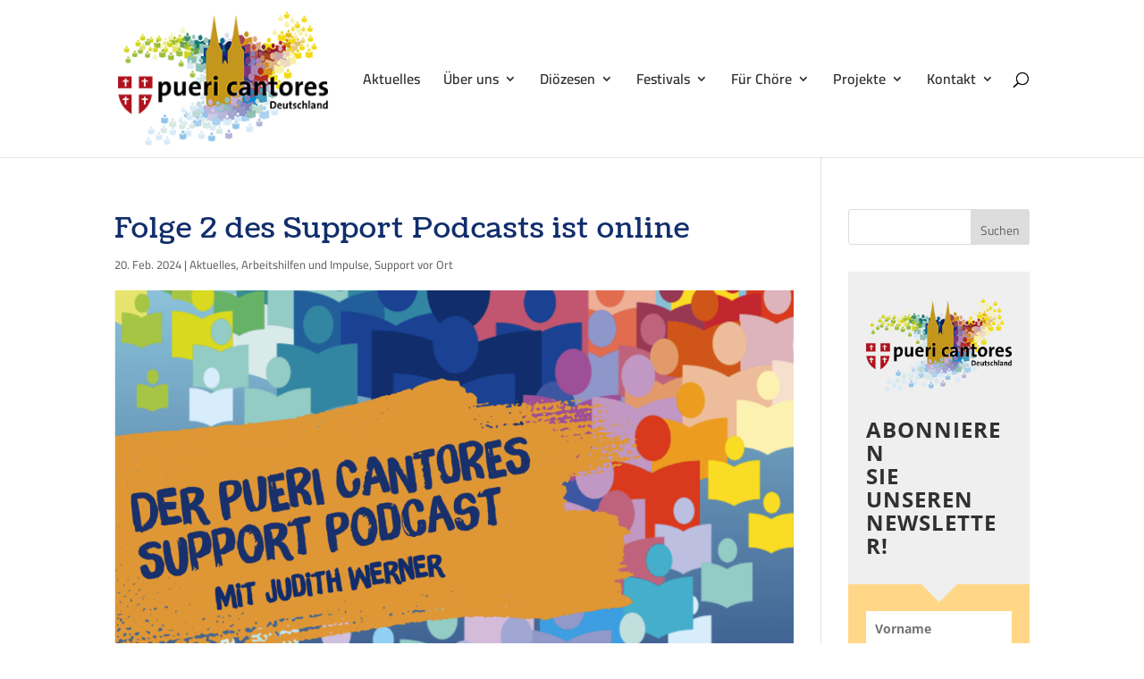

--- FILE ---
content_type: text/css
request_url: https://pueri-cantores.de/wp-content/uploads/omgf/et-builder-googlefonts-cached/et-builder-googlefonts-cached.css?ver=1665057312
body_size: 332
content:
/**
 * Auto Generated by OMGF
 * @author: Daan van den Bergh
 * @url: https://daan.dev
 */

@font-face {
    font-family: 'Cairo';
    font-style: normal;
    font-weight: 200;
    font-display: swap;
    src:     url('//pueri-cantores.de/wp-content/uploads/omgf/et-builder-googlefonts-cached/cairo-normal-latin-ext.woff2') format('woff2');
    unicode-range: U+0100-024F, U+0259, U+1E00-1EFF, U+2020, U+20A0-20AB, U+20AD-20CF, U+2113, U+2C60-2C7F, U+A720-A7FF;
}
@font-face {
    font-family: 'Cairo';
    font-style: normal;
    font-weight: 200;
    font-display: swap;
    src:     url('//pueri-cantores.de/wp-content/uploads/omgf/et-builder-googlefonts-cached/cairo-normal-latin.woff2') format('woff2');
    unicode-range: U+0000-00FF, U+0131, U+0152-0153, U+02BB-02BC, U+02C6, U+02DA, U+02DC, U+2000-206F, U+2074, U+20AC, U+2122, U+2191, U+2193, U+2212, U+2215, U+FEFF, U+FFFD;
}
@font-face {
    font-family: 'Cairo';
    font-style: normal;
    font-weight: 300;
    font-display: swap;
    src:     url('//pueri-cantores.de/wp-content/uploads/omgf/et-builder-googlefonts-cached/cairo-normal-latin-ext.woff2') format('woff2');
    unicode-range: U+0100-024F, U+0259, U+1E00-1EFF, U+2020, U+20A0-20AB, U+20AD-20CF, U+2113, U+2C60-2C7F, U+A720-A7FF;
}
@font-face {
    font-family: 'Cairo';
    font-style: normal;
    font-weight: 300;
    font-display: swap;
    src:     url('//pueri-cantores.de/wp-content/uploads/omgf/et-builder-googlefonts-cached/cairo-normal-latin.woff2') format('woff2');
    unicode-range: U+0000-00FF, U+0131, U+0152-0153, U+02BB-02BC, U+02C6, U+02DA, U+02DC, U+2000-206F, U+2074, U+20AC, U+2122, U+2191, U+2193, U+2212, U+2215, U+FEFF, U+FFFD;
}
@font-face {
    font-family: 'Cairo';
    font-style: normal;
    font-weight: 400;
    font-display: swap;
    src:     url('//pueri-cantores.de/wp-content/uploads/omgf/et-builder-googlefonts-cached/cairo-normal-latin-ext.woff2') format('woff2');
    unicode-range: U+0100-024F, U+0259, U+1E00-1EFF, U+2020, U+20A0-20AB, U+20AD-20CF, U+2113, U+2C60-2C7F, U+A720-A7FF;
}
@font-face {
    font-family: 'Cairo';
    font-style: normal;
    font-weight: 400;
    font-display: swap;
    src:     url('//pueri-cantores.de/wp-content/uploads/omgf/et-builder-googlefonts-cached/cairo-normal-latin.woff2') format('woff2');
    unicode-range: U+0000-00FF, U+0131, U+0152-0153, U+02BB-02BC, U+02C6, U+02DA, U+02DC, U+2000-206F, U+2074, U+20AC, U+2122, U+2191, U+2193, U+2212, U+2215, U+FEFF, U+FFFD;
}
@font-face {
    font-family: 'Cairo';
    font-style: normal;
    font-weight: 500;
    font-display: swap;
    src:     url('//pueri-cantores.de/wp-content/uploads/omgf/et-builder-googlefonts-cached/cairo-normal-latin-ext.woff2') format('woff2');
    unicode-range: U+0100-024F, U+0259, U+1E00-1EFF, U+2020, U+20A0-20AB, U+20AD-20CF, U+2113, U+2C60-2C7F, U+A720-A7FF;
}
@font-face {
    font-family: 'Cairo';
    font-style: normal;
    font-weight: 500;
    font-display: swap;
    src:     url('//pueri-cantores.de/wp-content/uploads/omgf/et-builder-googlefonts-cached/cairo-normal-latin.woff2') format('woff2');
    unicode-range: U+0000-00FF, U+0131, U+0152-0153, U+02BB-02BC, U+02C6, U+02DA, U+02DC, U+2000-206F, U+2074, U+20AC, U+2122, U+2191, U+2193, U+2212, U+2215, U+FEFF, U+FFFD;
}
@font-face {
    font-family: 'Cairo';
    font-style: normal;
    font-weight: 600;
    font-display: swap;
    src:     url('//pueri-cantores.de/wp-content/uploads/omgf/et-builder-googlefonts-cached/cairo-normal-latin-ext.woff2') format('woff2');
    unicode-range: U+0100-024F, U+0259, U+1E00-1EFF, U+2020, U+20A0-20AB, U+20AD-20CF, U+2113, U+2C60-2C7F, U+A720-A7FF;
}
@font-face {
    font-family: 'Cairo';
    font-style: normal;
    font-weight: 600;
    font-display: swap;
    src:     url('//pueri-cantores.de/wp-content/uploads/omgf/et-builder-googlefonts-cached/cairo-normal-latin.woff2') format('woff2');
    unicode-range: U+0000-00FF, U+0131, U+0152-0153, U+02BB-02BC, U+02C6, U+02DA, U+02DC, U+2000-206F, U+2074, U+20AC, U+2122, U+2191, U+2193, U+2212, U+2215, U+FEFF, U+FFFD;
}
@font-face {
    font-family: 'Cairo';
    font-style: normal;
    font-weight: 700;
    font-display: swap;
    src:     url('//pueri-cantores.de/wp-content/uploads/omgf/et-builder-googlefonts-cached/cairo-normal-latin-ext.woff2') format('woff2');
    unicode-range: U+0100-024F, U+0259, U+1E00-1EFF, U+2020, U+20A0-20AB, U+20AD-20CF, U+2113, U+2C60-2C7F, U+A720-A7FF;
}
@font-face {
    font-family: 'Cairo';
    font-style: normal;
    font-weight: 700;
    font-display: swap;
    src:     url('//pueri-cantores.de/wp-content/uploads/omgf/et-builder-googlefonts-cached/cairo-normal-latin.woff2') format('woff2');
    unicode-range: U+0000-00FF, U+0131, U+0152-0153, U+02BB-02BC, U+02C6, U+02DA, U+02DC, U+2000-206F, U+2074, U+20AC, U+2122, U+2191, U+2193, U+2212, U+2215, U+FEFF, U+FFFD;
}
@font-face {
    font-family: 'Cairo';
    font-style: normal;
    font-weight: 800;
    font-display: swap;
    src:     url('//pueri-cantores.de/wp-content/uploads/omgf/et-builder-googlefonts-cached/cairo-normal-latin-ext.woff2') format('woff2');
    unicode-range: U+0100-024F, U+0259, U+1E00-1EFF, U+2020, U+20A0-20AB, U+20AD-20CF, U+2113, U+2C60-2C7F, U+A720-A7FF;
}
@font-face {
    font-family: 'Cairo';
    font-style: normal;
    font-weight: 800;
    font-display: swap;
    src:     url('//pueri-cantores.de/wp-content/uploads/omgf/et-builder-googlefonts-cached/cairo-normal-latin.woff2') format('woff2');
    unicode-range: U+0000-00FF, U+0131, U+0152-0153, U+02BB-02BC, U+02C6, U+02DA, U+02DC, U+2000-206F, U+2074, U+20AC, U+2122, U+2191, U+2193, U+2212, U+2215, U+FEFF, U+FFFD;
}
@font-face {
    font-family: 'Cairo';
    font-style: normal;
    font-weight: 900;
    font-display: swap;
    src:     url('//pueri-cantores.de/wp-content/uploads/omgf/et-builder-googlefonts-cached/cairo-normal-latin-ext.woff2') format('woff2');
    unicode-range: U+0100-024F, U+0259, U+1E00-1EFF, U+2020, U+20A0-20AB, U+20AD-20CF, U+2113, U+2C60-2C7F, U+A720-A7FF;
}
@font-face {
    font-family: 'Cairo';
    font-style: normal;
    font-weight: 900;
    font-display: swap;
    src:     url('//pueri-cantores.de/wp-content/uploads/omgf/et-builder-googlefonts-cached/cairo-normal-latin.woff2') format('woff2');
    unicode-range: U+0000-00FF, U+0131, U+0152-0153, U+02BB-02BC, U+02C6, U+02DA, U+02DC, U+2000-206F, U+2074, U+20AC, U+2122, U+2191, U+2193, U+2212, U+2215, U+FEFF, U+FFFD;
}
@font-face {
    font-family: 'Coustard';
    font-style: normal;
    font-weight: 400;
    font-display: swap;
    src:     url('//pueri-cantores.de/wp-content/uploads/omgf/et-builder-googlefonts-cached/coustard-normal-latin-400.woff2') format('woff2');
    unicode-range: U+0000-00FF, U+0131, U+0152-0153, U+02BB-02BC, U+02C6, U+02DA, U+02DC, U+2000-206F, U+2074, U+20AC, U+2122, U+2191, U+2193, U+2212, U+2215, U+FEFF, U+FFFD;
}
@font-face {
    font-family: 'Coustard';
    font-style: normal;
    font-weight: 900;
    font-display: swap;
    src:     url('//pueri-cantores.de/wp-content/uploads/omgf/et-builder-googlefonts-cached/coustard-normal-latin-900.woff2') format('woff2');
    unicode-range: U+0000-00FF, U+0131, U+0152-0153, U+02BB-02BC, U+02C6, U+02DA, U+02DC, U+2000-206F, U+2074, U+20AC, U+2122, U+2191, U+2193, U+2212, U+2215, U+FEFF, U+FFFD;
}
